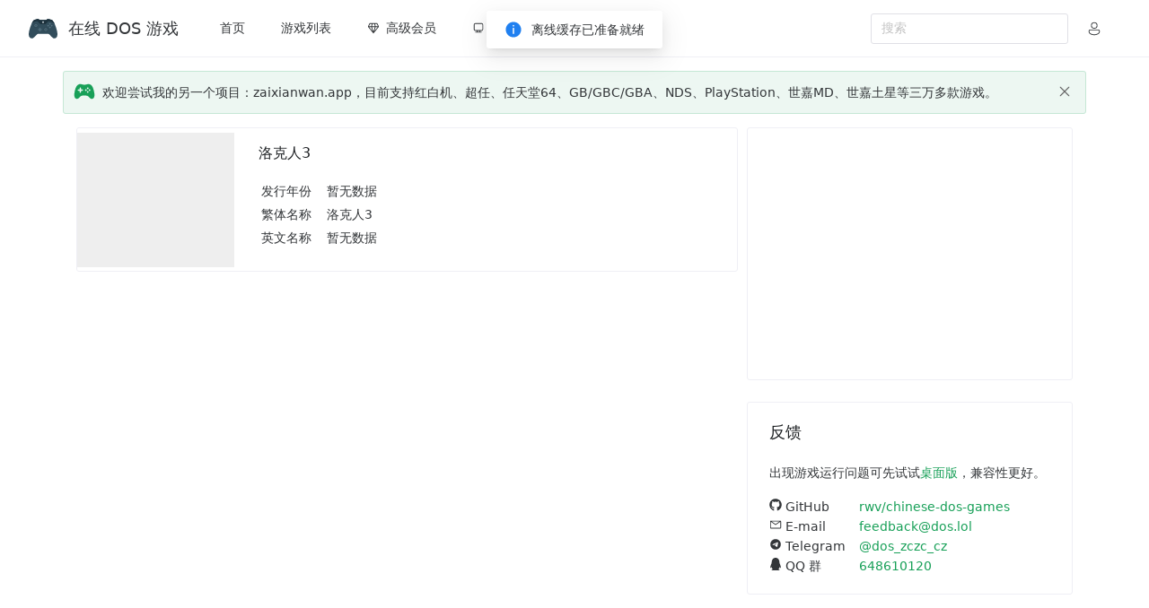

--- FILE ---
content_type: text/html; charset=utf-8
request_url: https://www.google.com/recaptcha/api2/aframe
body_size: 267
content:
<!DOCTYPE HTML><html><head><meta http-equiv="content-type" content="text/html; charset=UTF-8"></head><body><script nonce="yMJm6mMZrrCJW_a6xNXeAQ">/** Anti-fraud and anti-abuse applications only. See google.com/recaptcha */ try{var clients={'sodar':'https://pagead2.googlesyndication.com/pagead/sodar?'};window.addEventListener("message",function(a){try{if(a.source===window.parent){var b=JSON.parse(a.data);var c=clients[b['id']];if(c){var d=document.createElement('img');d.src=c+b['params']+'&rc='+(localStorage.getItem("rc::a")?sessionStorage.getItem("rc::b"):"");window.document.body.appendChild(d);sessionStorage.setItem("rc::e",parseInt(sessionStorage.getItem("rc::e")||0)+1);localStorage.setItem("rc::h",'1769277925112');}}}catch(b){}});window.parent.postMessage("_grecaptcha_ready", "*");}catch(b){}</script></body></html>

--- FILE ---
content_type: application/javascript
request_url: https://dos.zczc.cz/assets/CoverImage.vue_vue_type_script_setup_true_lang.C5cf1GDz.chunk.js
body_size: 688
content:
import{c7 as k,b9 as v,c8 as R,c9 as w,aM as I,z as u,bd as l,h as p,aL as h,d as L,S as P,ca as C,e as S,cb as B,o as g,c as _,u as f,b as O}from"./index-cI-aRGI7.js";import{N as U}from"./Skeleton.CFHWbp0O.chunk.js";async function $(t){const o="".concat(w).concat(t),a=await caches.open(k),c=await a.match(o);if(c)return console.debug("Found in CacheStorage",o),c;if(await v()!=="CN"){const m=await fetch(o);if(m.ok)return console.debug("Put",o,"in CacheStorage"),a.put(o,m.clone()),m;console.debug("Fallback to mirror hosts")}const r=new AbortController,i=r.signal,e=await Promise.any(R.map(async m=>{const d="".concat(m).concat(t),b=await fetch(d,{signal:i});if(b.ok)return await b.blob();throw new Error("fetch ".concat(d," failed"))})),n=new Response(e);return r.abort(),console.debug("Put",o,"in CacheStorage"),a.put(o,n.clone()),n}function z(t){return"".concat(w).concat(t)}function E(t,o){const a=N(t),c=D(t),s=I(c),r=y(),i=u(()=>r.value==="CN"?s.value:a.value);return{imageSrc:u(()=>{if(l(o)!==!1)return i.value})}}function N(t){return u(()=>{const o=l(t);if(o!=null&&o.image)return z(o.image)})}function y(){return p(async()=>await v())}function D(t){const o=y();return p(async()=>{if(o.value!=="CN")return;const a=l(t);return a!=null&&a.image?await(await $(a.image)).blob():void 0},void 0,{lazy:!0})}function M(t){const o=u(()=>{var e;return(e=l(t))==null?void 0:e.identifier}),a=u(()=>{var e,n;return(n=(e=l(t))==null?void 0:e.name)==null?void 0:n["zh-Hans"]}),c=u(()=>{var e;return(e=l(t))==null?void 0:e.releaseYear}),s=u(()=>{var e,n;return(n=(e=l(t))==null?void 0:e.description)==null?void 0:n["zh-Hans"]}),r=p(async()=>{if(s.value){const e=h(()=>import("./marked.esm.BPXLrdfj.chunk.js"),[]),n=h(()=>import("./purify.es.D5saOnDU.chunk.js"),[]),m=(await e).marked;return(await n).default.sanitize(await m.parse(s.value))}else return},void 0,{lazy:!0}),i=u(()=>{var e;return(e=l(t))==null?void 0:e.binary_jsdos});return{identifier:o,name:a,releaseYear:c,description:s,descriptionHTML:r,binary_jsdos:i}}const A=["src","alt"],V=L({__name:"CoverImage",props:{info:{}},setup(t){const a=P(t,"info"),{name:c}=M(a),s=C(null),r=S(!1);B(s,([{isIntersecting:e}])=>{r.value||(r.value=e)});const{imageSrc:i}=E(a,r);return(e,n)=>(g(),_("div",{class:"image-container",ref_key:"target",ref:s},[f(i)?(g(),_("img",{key:0,src:f(i),crossorigin:"anonymous",alt:f(c)},null,8,A)):(g(),O(f(U),{key:1,height:"100%",width:"100%"}))],512))}});export{V as _,M as u};


--- FILE ---
content_type: application/javascript
request_url: https://dos.zczc.cz/assets/Skeleton.CFHWbp0O.chunk.js
body_size: 644
content:
import{E as B,G as R,M as f,q as N,d as E,x as _,y as v,z as H,p,c6 as O,D as V,ai as b,cf as j,F as A}from"./index-cI-aRGI7.js";let k=!1;function F(){if(B&&window.CSS&&!k&&(k=!0,"registerProperty"in(window==null?void 0:window.CSS)))try{CSS.registerProperty({name:"--n-color-start",syntax:"<color>",inherits:!1,initialValue:"#0000"}),CSS.registerProperty({name:"--n-color-end",syntax:"<color>",inherits:!1,initialValue:"#0000"})}catch(e){}}function L(e){const{heightSmall:o,heightMedium:i,heightLarge:t,borderRadius:r}=e;return{color:"#eee",colorEnd:"#ddd",borderRadius:r,heightSmall:o,heightMedium:i,heightLarge:t}}const M={name:"Skeleton",common:R,self:L},T=f([N("skeleton","\n height: 1em;\n width: 100%;\n transition:\n --n-color-start .3s var(--n-bezier),\n --n-color-end .3s var(--n-bezier),\n background-color .3s var(--n-bezier);\n animation: 2s skeleton-loading infinite cubic-bezier(0.36, 0, 0.64, 1);\n background-color: var(--n-color-start);\n "),f("@keyframes skeleton-loading","\n 0% {\n background: var(--n-color-start);\n }\n 40% {\n background: var(--n-color-end);\n }\n 80% {\n background: var(--n-color-start);\n }\n 100% {\n background: var(--n-color-start);\n }\n ")]),$=Object.assign(Object.assign({},v.props),{text:Boolean,round:Boolean,circle:Boolean,height:[String,Number],width:[String,Number],size:String,repeat:{type:Number,default:1},animated:{type:Boolean,default:!0},sharp:{type:Boolean,default:!0}}),D=E({name:"Skeleton",inheritAttrs:!1,props:$,setup(e){F();const{mergedClsPrefixRef:o}=_(e),i=v("Skeleton","-skeleton",T,M,e,o);return{mergedClsPrefix:o,style:H(()=>{var t,r;const s=i.value,{common:{cubicBezierEaseInOut:y}}=s,g=s.self,{color:S,colorEnd:w,borderRadius:x}=g;let a;const{circle:l,sharp:z,round:C,width:n,height:c,size:h,text:m,animated:P}=e;h!==void 0&&(a=g[V("height",h)]);const d=l?(t=n!=null?n:c)!==null&&t!==void 0?t:a:n,u=(r=l&&n!=null?n:c)!==null&&r!==void 0?r:a;return{display:m?"inline-block":"",verticalAlign:m?"-0.125em":"",borderRadius:l?"50%":C?"4096px":z?"":x,width:typeof d=="number"?b(d):d,height:typeof u=="number"?b(u):u,animation:P?"":"none","--n-bezier":y,"--n-color-start":S,"--n-color-end":w}})}},render(){const{repeat:e,style:o,mergedClsPrefix:i,$attrs:t}=this,r=p("div",O({class:"".concat(i,"-skeleton"),style:o},t));return e>1?p(A,null,j(e,null).map(s=>[r,"\n"])):r}});export{D as N};


--- FILE ---
content_type: application/javascript
request_url: https://dos.zczc.cz/assets/LeftImageCard.BNwXFFI1.chunk.js
body_size: 488
content:
import{_ as w}from"./AdsenseCard.vue_vue_type_script_setup_true_lang.CEXTokx3.chunk.js";import{d as i,o as r,b as f,w as t,c as d,r as b,F as k,j as _,u as s,az as h,i as o,aE as N,k as p,aB as m,aF as $,aG as S,a as l,_ as y,aA as v,b0 as I}from"./index-cI-aRGI7.js";import{_ as B}from"./FeedbackCard.vue_vue_type_script_setup_true_lang.Jsdfldq6.chunk.js";import{N as C,a as L}from"./Grid.CIP1UUh1.chunk.js";const V=a=>($("data-v-bd1a4b00"),a=a(),S(),a),j=V(()=>l("br",null,null,-1)),F=i({__name:"KeymapsCard",props:{gameInfo:{}},setup(a){return(e,u)=>{var n;return e.gameInfo===void 0||(n=e.gameInfo)!=null&&n.keymaps?(r(),f(s(h),{key:0,title:"操作"},{default:t(()=>[e.gameInfo?(r(!0),d(k,{key:0},b(e.gameInfo.keymaps,(g,c)=>(r(),d("span",{key:c},[o(s(N),{code:"",class:"key"},{default:t(()=>[p(m(c),1)]),_:2},1024),p(m(g),1),j]))),128)):_("",!0)]),_:1})):_("",!0)}}}),G=y(F,[["__scopeId","data-v-bd1a4b00"]]),E=a=>($("data-v-acedac5c"),a=a(),S(),a),K=E(()=>l("br",null,null,-1)),T=i({__name:"CheatsCard",props:{gameInfo:{}},setup(a){return(e,u)=>{var n;return e.gameInfo===void 0||(n=e.gameInfo)!=null&&n.cheats?(r(),f(s(h),{key:0,title:"作弊"},{default:t(()=>[e.gameInfo?(r(!0),d(k,{key:0},b(e.gameInfo.cheats,(g,c)=>(r(),d("span",{key:c},[o(s(N),{code:"",class:"key"},{default:t(()=>[p(m(c),1)]),_:2},1024),p(m(g),1),K]))),128)):_("",!0)]),_:1})):_("",!0)}}}),z=y(T,[["__scopeId","data-v-acedac5c"]]),M=i({__name:"BasicSidebarSection",props:{gameInfo:{}},setup(a){return(e,u)=>(r(),f(s(v),{vertical:"","wrap-item":!1},{default:t(()=>[o(w),o(z,{"game-info":e.gameInfo},null,8,["game-info"]),o(G,{"game-info":e.gameInfo},null,8,["game-info"]),o(B)]),_:1}))}}),A=i({__name:"LeftImageCard",setup(a){return(e,u)=>(r(),f(s(h),{"content-style":"padding: 0;"},{default:t(()=>[o(s(L),{"x-gap":"12",cols:4},{default:t(()=>[o(s(C),{span:"1"},{default:t(()=>[o(s(v),{class:"cover",vertical:"",justify:"center"},{default:t(()=>[I(e.$slots,"cover",{},void 0,!0)]),_:3})]),_:3}),o(s(C),{span:"3",style:{margin:"15px"}},{default:t(()=>[o(s(v),{vertical:"",justify:"space-between",style:{height:"100%"}},{default:t(()=>[l("div",null,[I(e.$slots,"main",{},void 0,!0)]),l("div",null,[I(e.$slots,"footer",{},void 0,!0)])]),_:3})]),_:3})]),_:3})]),_:3}))}}),O=y(A,[["__scopeId","data-v-ca9aacb4"]]);export{O as L,M as _};
